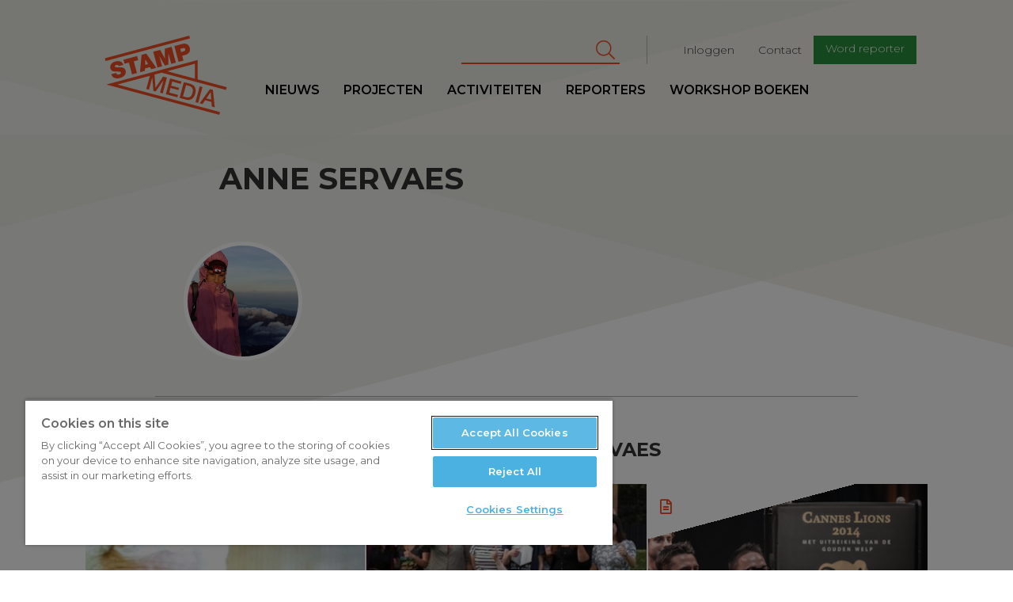

--- FILE ---
content_type: text/html; charset=UTF-8
request_url: https://www.stampmedia.be/reporters/anne-servaes
body_size: 8078
content:
<!DOCTYPE html>
<html  lang="nl" dir="ltr" prefix="content: http://purl.org/rss/1.0/modules/content/  dc: http://purl.org/dc/terms/  foaf: http://xmlns.com/foaf/0.1/  og: http://ogp.me/ns#  rdfs: http://www.w3.org/2000/01/rdf-schema#  schema: http://schema.org/  sioc: http://rdfs.org/sioc/ns#  sioct: http://rdfs.org/sioc/types#  skos: http://www.w3.org/2004/02/skos/core#  xsd: http://www.w3.org/2001/XMLSchema# ">
<head>
<!-- Google Tag Manager -->
<script>(function(w,d,s,l,i){w[l]=w[l]||[];w[l].push({'gtm.start':
new Date().getTime(),event:'gtm.js'});var f=d.getElementsByTagName(s)[0],
j=d.createElement(s),dl=l!='dataLayer'?'&l='+l:'';j.async=true;j.src=
'https://www.googletagmanager.com/gtm.js?id='+i+dl;f.parentNode.insertBefore(j,f);
})(window,document,'script','dataLayer','GTM-T8H8XTN');</script>
<!-- End Google Tag Manager -->

        <script>
    /* remove io */
    /*window._io_config = window._io_config || {};
    window._io_config['0.2.0'] = window._io_config['0.2.0'] || [];
    window._io_config['0.2.0'].push({"page_url":"https:\/\/www.stampmedia.be\/reporters\/anne-servaes","page_url_canonical":"https:\/\/www.stampmedia.be\/reporters\/anne-servaes","page_title":null,"page_type":"default","page_language":"nl"});

    (function(d, s, id){
        var js, fjs = d.getElementsByTagName(s)[0];
        if (d.getElementById(id)) {return;}
        js = d.createElement(s); js.id = id; js.async = true;
        js.src = 'https://cdn.onthe.io/io.js/HOKShvKmzLpt';
        fjs.parentNode.insertBefore(js, fjs);
    }(document, 'script', 'io-cdnjs'));*/
</script>
        <meta charset="utf-8" />
<noscript><style>form.antibot * :not(.antibot-message) { display: none !important; }</style>
</noscript><meta name="description" content="StampMedia" />
<meta name="geo.region" content="BE" />
<meta name="icbm" content="51.221770,4.420850" />
<link rel="canonical" href="https://www.stampmedia.be/reporters/anne-servaes" />
<meta http-equiv="content-language" content="NL" />
<link rel="image_src" href="https://s3-eu-central-1.amazonaws.com/zapdrupalfilesstaging/stampmedia/media/2017-06/stamp_logo.jpeg" />
<meta property="og:site_name" content="StampMedia" />
<meta property="og:type" content="Nieuws" />
<meta property="og:title" content="StampMedia" />
<meta property="og:description" content="StampMedia versterkt de stem van jongeren tussen 16 en 26 jaar. Onze missie is om het verhaal van jongeren op een passende manier ondersteunen." />
<meta property="og:image" content="https://www.stampmedia.be/themes/custom/stampmedia/images/stampmedia_logo.jpeg" />
<meta property="place:location:longitude" content="4.420850" />
<meta property="place:location:latitude" content="51.221770" />
<meta property="og:street_address" content="De Coninckplein 26" />
<meta property="og:locality" content="Antwerpen" />
<meta property="og:region" content="Antwerpen" />
<meta property="og:postal_code" content="2060" />
<meta property="og:country_name" content="België" />
<meta property="og:phone_number" content="+32 (0)3 294 68 38" />
<meta property="og:locale" content="nl_BE" />
<meta name="Generator" content="Drupal 10 (https://www.drupal.org)" />
<meta name="MobileOptimized" content="width" />
<meta name="HandheldFriendly" content="true" />
<meta name="viewport" content="width=device-width, initial-scale=1.0" />
<meta about="/reporters/anne-servaes" property="schema:name" content="Anne Servaes" lang="" />
<link rel="icon" href="/themes/custom/stampmedia/favicon.ico" type="image/vnd.microsoft.icon" />


    <title>Anne Servaes | StampMedia</title>
    <link rel="stylesheet" media="all" href="/modules/custom/stamp_media_utils/css/stamp_media_utils.fix.css?t590tk" />
<link rel="stylesheet" media="all" href="/core/modules/system/css/components/align.module.css?t590tk" />
<link rel="stylesheet" media="all" href="/core/modules/system/css/components/fieldgroup.module.css?t590tk" />
<link rel="stylesheet" media="all" href="/core/modules/system/css/components/container-inline.module.css?t590tk" />
<link rel="stylesheet" media="all" href="/core/modules/system/css/components/clearfix.module.css?t590tk" />
<link rel="stylesheet" media="all" href="/core/modules/system/css/components/details.module.css?t590tk" />
<link rel="stylesheet" media="all" href="/core/modules/system/css/components/hidden.module.css?t590tk" />
<link rel="stylesheet" media="all" href="/core/modules/system/css/components/item-list.module.css?t590tk" />
<link rel="stylesheet" media="all" href="/core/modules/system/css/components/js.module.css?t590tk" />
<link rel="stylesheet" media="all" href="/core/modules/system/css/components/nowrap.module.css?t590tk" />
<link rel="stylesheet" media="all" href="/core/modules/system/css/components/position-container.module.css?t590tk" />
<link rel="stylesheet" media="all" href="/core/modules/system/css/components/reset-appearance.module.css?t590tk" />
<link rel="stylesheet" media="all" href="/core/modules/system/css/components/resize.module.css?t590tk" />
<link rel="stylesheet" media="all" href="/core/modules/system/css/components/system-status-counter.css?t590tk" />
<link rel="stylesheet" media="all" href="/core/modules/system/css/components/system-status-report-counters.css?t590tk" />
<link rel="stylesheet" media="all" href="/core/modules/system/css/components/system-status-report-general-info.css?t590tk" />
<link rel="stylesheet" media="all" href="/core/modules/system/css/components/tablesort.module.css?t590tk" />
<link rel="stylesheet" media="all" href="/core/modules/views/css/views.module.css?t590tk" />
<link rel="stylesheet" media="all" href="/libraries/fontawesome/css/all.min.css?t590tk" />
<link rel="stylesheet" media="all" href="/libraries/fontawesome/css/v4-shims.min.css?t590tk" />
<link rel="stylesheet" media="all" href="/modules/contrib/google_cse/css/google_cse.css?t590tk" />
<link rel="stylesheet" media="all" href="https://d1uaugx9lg1alw.cloudfront.net/css/zaplogo.css" />
<link rel="stylesheet" media="all" href="/themes/custom/stampmedia/css/style.css?t590tk" />
<link rel="stylesheet" media="all" href="/themes/custom/stampmedia/css/colorbox_swipe/colorbox_swipe.css?t590tk" />

    

</head>
<body class="anonymous-role path-user has-glyphicons">
<!-- Google Tag Manager (noscript) -->
<noscript><iframe src="https://www.googletagmanager.com/ns.html?id=GTM-T8H8XTN"
height="0" width="0" style="display:none;visibility:hidden"></iframe></noscript>
<!-- End Google Tag Manager (noscript) -->
<a href="#main-content" class="visually-hidden focusable skip-link">
    Overslaan en naar de inhoud gaan
</a>

  <div class="dialog-off-canvas-main-canvas" data-off-canvas-main-canvas>
    
  
<script type="text/javascript" src="//s7.addthis.com/js/300/addthis_widget.js#pubid=ra-58888a8354690d1f"></script>
<div class="navbar header navbar-fixed-top">
    <div class="container-fluid">
        <div class="row">

            <a class="navbar-toggle collapsed btn btn-lg btn-primary" data-toggle="collapse"
               data-target=".navbar-collapse " aria-expanded="false">
                <span class="sr-only">Toggle navigation</span>
                <i class="fa fa-bars" aria-hidden="true"></i>
            </a>
            <div class="col-lg-offset-1 col-xs-4 col-sm-2 col-md-2 col-lg-2 logo-wrapper">
                <a class="navbar-brand" href="/"><svg width="300" height= "175" id="Layer_1" data-name="Layer 1" xmlns="http://www.w3.org/2000/svg" viewBox="0 0 210.99 136.98"><defs></defs><title>logo</title><path class="logo" d="M35.64,73.11c-.37-1.38-1.67-1.48-6.73-1.56-4.65-.07-9.9.07-11.38-5.44-1.69-6.31,3-10.47,8.6-12,5.93-1.59,11.82-.71,13.78,5.86l-8,2.13a2.11,2.11,0,0,0-1.58-1.91,4.48,4.48,0,0,0-2.67,0c-1.15.31-2.94,1.11-2.53,2.64.63,1.88,4.75,1.35,8.84,1.32s8.45.77,9.8,5.82c1.9,7.12-4,11.15-10.1,12.79-3.06.82-12.31,2.11-14.64-6.61l8.41-2.25a5.52,5.52,0,0,0,.79,1.72c1.05,1.48,3,1.33,4.55.91C34.2,76.16,36.18,75.14,35.64,73.11Zm28.1-28.35L40,51.11l1.88,7,7.65-2L55,76.37l8.42-2.25L58,53.81l7.65-2.05Zm15.93-4.27L96.92,65.14,88.2,67.47,86,63.88,77.33,66.2l-.18,4.23L68.7,72.7l2.74-30Zm3.1,18-4.7-7.76-.08,0-.38,9.12Zm29,2.69L118,59.48l0-18.79.08,0,4.69,17.52,8-2.13-7.32-27.31L111.5,32l.4,17.11-.08,0-8.21-15-12,3.21L99,64.59l8-2.13-4.69-17.52.08,0Zm34.94-18.22-5,1.33,2.21,8.26-8.41,2.26-7.32-27.31,14.07-3.77c7.46-2,11.49,2.78,12.52,6.65C156.55,36.94,153,41.27,146.68,42.95Zm.23-10.15c-.67-2.48-2.62-2.12-4.68-1.57l-3.75,1L140,37.78l3.25-.87C145.36,36.33,147.66,35.59,146.91,32.8Zm7-23.34L7.89,48.57l1.28,4.78,146-39.11ZM139.36,92.82l1.11-4.13-19.66-5.27-7.32,27.31,19.93,5.34,1.11-4.13-15.14-4.06,2.14-8,13.77,3.69,1-3.9L122.56,96l1.92-7.15Zm9.25,27.32-11.32-3,7.32-27.31,11.32,3c8.41,2.25,10.41,9.35,8.39,16.88S157,122.39,148.61,120.14Zm-.79-4.39c7.5,2,10.24-1.81,11.72-7.31s1-10.18-6.49-12.19L148.34,95l-5.23,19.5Zm29-17.3-4.78-1.28-7.32,27.31,4.78,1.28Zm.08,29.29L172,126.41l17.8-24.5,5.09,1.36,3.2,30.12L193,132l-.62-7.92-10.9-2.92Zm6.77-9.83,8.34,2.23-.95-12.84-.12,0Zm33.88-14.55L106.25,73.52,93.81,76.86l1.75,22.72.08,0,13.07-19.41L115.36,82,108,109.27l-4.55-1.22L109.14,87l-.08,0L95.85,106l-3.94-1.06L90,81.84l-.08,0L84.26,102.9l-4.55-1.22L85.78,79,29.64,94l177.69,47.61-1.28,4.78L10.52,94l158-42.34V85.09l50.35,13.49ZM115.81,71l47.77,12.8V58.16Z" transform="translate(-7.89 -9.46)"/></svg></a>
            </div>
            <div class="logo-sticky col-lg-offset-1">
                <a class="navbar-brand" href="/"><svg width="300" height= "175" id="Layer_1" data-name="Layer 1" xmlns="http://www.w3.org/2000/svg" viewBox="0 0 210.99 136.98"><defs></defs><title>logo</title><path class="logo" d="M35.64,73.11c-.37-1.38-1.67-1.48-6.73-1.56-4.65-.07-9.9.07-11.38-5.44-1.69-6.31,3-10.47,8.6-12,5.93-1.59,11.82-.71,13.78,5.86l-8,2.13a2.11,2.11,0,0,0-1.58-1.91,4.48,4.48,0,0,0-2.67,0c-1.15.31-2.94,1.11-2.53,2.64.63,1.88,4.75,1.35,8.84,1.32s8.45.77,9.8,5.82c1.9,7.12-4,11.15-10.1,12.79-3.06.82-12.31,2.11-14.64-6.61l8.41-2.25a5.52,5.52,0,0,0,.79,1.72c1.05,1.48,3,1.33,4.55.91C34.2,76.16,36.18,75.14,35.64,73.11Zm28.1-28.35L40,51.11l1.88,7,7.65-2L55,76.37l8.42-2.25L58,53.81l7.65-2.05Zm15.93-4.27L96.92,65.14,88.2,67.47,86,63.88,77.33,66.2l-.18,4.23L68.7,72.7l2.74-30Zm3.1,18-4.7-7.76-.08,0-.38,9.12Zm29,2.69L118,59.48l0-18.79.08,0,4.69,17.52,8-2.13-7.32-27.31L111.5,32l.4,17.11-.08,0-8.21-15-12,3.21L99,64.59l8-2.13-4.69-17.52.08,0Zm34.94-18.22-5,1.33,2.21,8.26-8.41,2.26-7.32-27.31,14.07-3.77c7.46-2,11.49,2.78,12.52,6.65C156.55,36.94,153,41.27,146.68,42.95Zm.23-10.15c-.67-2.48-2.62-2.12-4.68-1.57l-3.75,1L140,37.78l3.25-.87C145.36,36.33,147.66,35.59,146.91,32.8Zm7-23.34L7.89,48.57l1.28,4.78,146-39.11ZM139.36,92.82l1.11-4.13-19.66-5.27-7.32,27.31,19.93,5.34,1.11-4.13-15.14-4.06,2.14-8,13.77,3.69,1-3.9L122.56,96l1.92-7.15Zm9.25,27.32-11.32-3,7.32-27.31,11.32,3c8.41,2.25,10.41,9.35,8.39,16.88S157,122.39,148.61,120.14Zm-.79-4.39c7.5,2,10.24-1.81,11.72-7.31s1-10.18-6.49-12.19L148.34,95l-5.23,19.5Zm29-17.3-4.78-1.28-7.32,27.31,4.78,1.28Zm.08,29.29L172,126.41l17.8-24.5,5.09,1.36,3.2,30.12L193,132l-.62-7.92-10.9-2.92Zm6.77-9.83,8.34,2.23-.95-12.84-.12,0Zm33.88-14.55L106.25,73.52,93.81,76.86l1.75,22.72.08,0,13.07-19.41L115.36,82,108,109.27l-4.55-1.22L109.14,87l-.08,0L95.85,106l-3.94-1.06L90,81.84l-.08,0L84.26,102.9l-4.55-1.22L85.78,79,29.64,94l177.69,47.61-1.28,4.78L10.52,94l158-42.34V85.09l50.35,13.49ZM115.81,71l47.77,12.8V58.16Z" transform="translate(-7.89 -9.46)"/></svg></a>
            </div>
            <div class="nav-wrapper">
                              <div class="col-md-9 col-lg-8 pull-right col-lg-pull-1 secondary-nav-container navbar-collapse collapse">
  	      
              <ul class="menu nav navbar-nav navbar-right" id="secondary-nav">
                            <li>
        <a href="/user/login" data-drupal-link-system-path="user/login">Inloggen</a>
                  </li>
                        <li>
        <a href="/contact-0" data-drupal-link-system-path="node/5">Contact</a>
                  </li>
                        <li>
        <a href="/ikdoemee" class="btn btn-sm btn-primary" target="_self" data-drupal-link-system-path="node/10">Word reporter</a>
                  </li>
        </ul>
  


        <form action="/search/cse" method="get" id="search-block-form" accept-charset="UTF-8" class="navbar-form navbar-right">
  <div class="form-item js-form-item form-type-search js-form-type-search form-item-keys js-form-item-keys form-no-label form-group">
      <label for="edit-keys" class="control-label sr-only">Zoeken</label>
  
  
  <div class="input-group"><input title="Geef je zoekterm in" data-drupal-selector="edit-keys" class="form-search form-control" placeholder="Zoeken" type="search" id="edit-keys" name="keys" value="" size="15" maxlength="128" data-toggle="tooltip" /><span class="input-group-btn"><button type="submit" value="Zoeken" class="button js-form-submit form-submit btn-primary btn icon-only" name=""><span class="sr-only">Zoeken</span><span class="icon fa fa-search" aria-hidden="true"></span></button></span></div>

  
  
  </div>
<div class="form-actions form-group js-form-wrapper form-wrapper" data-drupal-selector="edit-actions" id="edit-actions"></div>

</form>
  
  </div>

                                          <div class="primary-nav-container navbar-collapse collapse no-padding">
  	      
              <ul class="menu nav navbar-nav navbar-left" id="primary-nav">
                            <li>
        <a href="/nieuws" data-drupal-link-system-path="nieuws">Nieuws</a>
                  </li>
                        <li target="_self">
        <a href="/projecten" target="_self" data-drupal-link-system-path="node/9368">Projecten</a>
                  </li>
                        <li>
        <a href="/activiteiten" data-drupal-link-system-path="activiteiten">Activiteiten</a>
                  </li>
                        <li>
        <a href="/reporters" data-drupal-link-system-path="reporters">Reporters</a>
                  </li>
                        <li>
        <a href="/workshopboeken" data-drupal-link-system-path="node/19">workshop boeken</a>
                  </li>
        </ul>
  


  
  </div>

                        </div>
        </div>
    </div>
</div>
<main role="main" class="main">
    <a id="main-content" tabindex="-1"></a>            <article  class="reporter-full clearfix reporter detail full">
        <header class="page-header col-md-offset-1 col-md-10  no-padding">
            <header class="page-header col-md-offset-1 col-md-10 no-padding">
    <div class="col-lg-offset-1">
        
    </div>
</header>


                        <div class="col-lg-offset-1">
                <h1 class="col-xs-offset-1 reporter-title">Anne Servaes
                </h1>
                            </div>
            
            <div class="col-xs-12 col-md-offset-1 col-md-10 no-padding">
                <div class="clearfix">
                    <div class="col-xs-offset-2 col-xs-8 col-sm-offset-0 col-sm-5 col-md-4 col-lg-3 text-center">
                        <div class="avatar">

                                                            <img src=" https://zapdrupalfilesprod.s3.eu-central-1.amazonaws.com/stampmedia/s3fs-public/styles/article_square_thumb/public/pictures/2017-08/ANNE%20SERVAES.jpg?VersionId=QeTxoB7nHM_DGbBCY31JP_g4Uahnydip&amp;h=c71d0c67&amp;itok=Cq2445gj"/>
                                                    </div>

                        <div class="social-links">
                                                                                                                                                                    </div>
                    </div>
                    <p class="lead intro">
                        
                    </p>

                </div>

                <hr>
            </div>
        </header>
        <div class="clear-fix">

            <div class="col-md-offset-1 col-md-10 node-content-ctn no-padding">
                  <div class="region region-content">
    <div class="drupal-alerts">
    <div data-drupal-messages-fallback class="hidden"></div>
</div>

      <div class="no-padding clearfix ">
        <section class="clearfix">
            <header class="section-header text-center"><h2 class="medium">Artikels van Anne Servaes</h2></header>
                                        <div class="views-element-container form-group"><div class="js-view-dom-id-011750c91e5478745a0de0da98bb0919ea7373223af18da5edab425ba5df907d views-articles-list">
    <div class="clearfix">
        
        
        

                    <header>
                
            </header>
        
        
        
                    <div class="grid">
                    
<article  data-history-node-id="7883" about="/artikel/een-hoop-amateurs-de-bourla" typeof="schema:Article" class="item news teaser col-3">
      <span property="schema:name" content="Een hoop Amateurs in de Bourla" class="hidden"></span>

    <a href="/artikel/een-hoop-amateurs-de-bourla">
        <div class="inner clear-fix">
                            <div class="image" style="background-image:url('https://zapdrupalfilesprod.s3.eu-central-1.amazonaws.com/stampmedia/styles/article_thumb_large/s3/stampmedia-wp/Stanny.jpeg?VersionId=s5VtISyeSePEPSkVMihGMPBRy2Ae_eOX&amp;itok=qEjAu327')"></div>
                                    <div class="icon "><i
                        class="fa                             fa-file-text-o
                        "
                        aria-hidden="true"></i></div>
                        <header>
                <div class="date">
            <div class="field field--name-field-article-date field--type-datetime field--label-hidden field--item"><time datetime="2014-10-27T12:00:00Z">27/10/2014</time>
</div>
      </div>
                <div class="title"><h2>
<span property="schema:name">Een hoop Amateurs in de Bourla</span>
</h2></div>
        <div class="reporter">
            <div class="avatar">
            </div>
            <div class="name">
                                
                                                                                                                                                                                                                                                                                                                                                                                                                                                                                                                                                                                                                                                                                                                                                                                                                                                                                                                                                                                                                                                                                                                                        
                Anne Servaes en Emilie Melid
            </div>
        </div>
        </header>
        </div>
    </a>
</article>

    
<article  data-history-node-id="7821" about="/artikel/finalisten-belgodyssee-werken-rond-gemengde-huwelijken" typeof="schema:Article" class="item news teaser col-3">
      <span property="schema:name" content="Finalisten Belgodyssee werken rond gemengde huwelijken" class="hidden"></span>

    <a href="/artikel/finalisten-belgodyssee-werken-rond-gemengde-huwelijken">
        <div class="inner clear-fix">
                            <div class="image" style="background-image:url('https://zapdrupalfilesprod.s3.eu-central-1.amazonaws.com/stampmedia/styles/article_thumb_large/s3/stampmedia-wp/Belgodyssee.jpg?VersionId=vebN.YCIu9NqBkosjJ80n5gbQclcagj9&amp;itok=YpudwoRv')"></div>
                                    <div class="icon "><i
                        class="fa                             fa-file-text-o
                        "
                        aria-hidden="true"></i></div>
                        <header>
                <div class="date">
            <div class="field field--name-field-article-date field--type-datetime field--label-hidden field--item"><time datetime="2014-10-09T12:00:00Z">09/10/2014</time>
</div>
      </div>
                <div class="title"><h2>
<span property="schema:name">Finalisten Belgodyssee werken rond gemengde huwelijken</span>
</h2></div>
        <div class="reporter">
            <div class="avatar">
            </div>
            <div class="name">
                                
                                                                                                                                                                                                                                                                                                                                                                                                                                                                                                                                                                                                                                                                                                                                                                                                                                                                                                                                                                            
                Anne Servaes
            </div>
        </div>
        </header>
        </div>
    </a>
</article>

    
<article  data-history-node-id="7814" about="/artikel/gouden-welp-valt-dit-jaar-handen-van-stoute-jongens" typeof="schema:Article" class="item news teaser col-3">
      <span property="schema:name" content="Gouden Welp valt dit jaar in handen van stoute jongens" class="hidden"></span>

    <a href="/artikel/gouden-welp-valt-dit-jaar-handen-van-stoute-jongens">
        <div class="inner clear-fix">
                            <div class="image" style="background-image:url('https://zapdrupalfilesprod.s3.eu-central-1.amazonaws.com/stampmedia/styles/article_thumb_large/s3/stampmedia-wp/goudenwelp6201.jpg?VersionId=6EEA2PSO.gUOU_t6vBGDabZFZeST7tDI&amp;itok=Tw3y3gjw')"></div>
                                    <div class="icon "><i
                        class="fa                             fa-file-text-o
                        "
                        aria-hidden="true"></i></div>
                        <header>
                <div class="date">
            <div class="field field--name-field-article-date field--type-datetime field--label-hidden field--item"><time datetime="2014-10-06T12:00:00Z">06/10/2014</time>
</div>
      </div>
                <div class="title"><h2>
<span property="schema:name">Gouden Welp valt dit jaar in handen van stoute jongens</span>
</h2></div>
        <div class="reporter">
            <div class="avatar">
            </div>
            <div class="name">
                                
                                                                                                                                                                                                                                                                                                                                                                                                                                                                                                                                                                                                                                                                                                                                                                                                                                                                                                                                                                                                                                                                                                                                        
                Anne Servaes en Marjan Verschueren
            </div>
        </div>
        </header>
        </div>
    </a>
</article>


            </div>
                        <div class="clearfix grid-pager">
        
        </div>

        
        

        
        
    </div>
</div>
</div>

            
        </section>
    </div>






  </div>

            </div>
        </div>
    </article>
</main>

<footer class="footer col-md-12">
    <div class="row">
        
        <div class="col-xs-pull-1 col-xs-10 col-sm-pull-1 col-lg-pull-1 col-sm-5 col-md-5 col-lg-5 pull-right footer-section">
                                          <div class="region region-footer">
    <aside  id="block-wordreporter-3" class="cta">
  <div class="avatar pull-left">
    <i class="fa fa-user" aria-hidden="true"></i>
  </div>
  <header>
  	
    <h2>Word reporter</h2>
    
    <p>
    	StampMedia heeft voortdurend <br />
interesse in vers journalistiek talent.
	</p>
    <a class="btn btn-default" href="/reporter-worden" target="_self">Iets voor jou?</a>
  </header>
</aside>
  </div>

                        <hr>
        </div>
        <div class="col-xs-pull-1 col-xs-offset-2 col-sm-offset-1 col-lg-offset-2 col-md-offset-2 col-xs-10 col-sm-6 col-md-5 col-lg-5 pull-left footer-section">
            <div class="row">
                <div class="col-xs-12">
                      <div class="region region-footerinfo">
          
              <ul class="menu nav navbar-nav text-center" id="social-nav">
              
      <li target="_blank" title="fa-facebook">
        <a href="https://www.facebook.com/stampmedia/" title="Facebook" target="_blank">
          <i class="fa-stack">
            <i class="fa fa-circle fa-stack-2x" aria-hidden="true"></i>
            <i class="fa fa-facebook fa-stack-1x fa-inverse" aria-hidden="true"></i>
          </i>
        </a>
      </li>
          
      <li target="_blank" title="fa-instagram">
        <a href="https://www.instagram.com/stampmedia/" title="Instagram" target="_blank">
          <i class="fa-stack">
            <i class="fa fa-circle fa-stack-2x" aria-hidden="true"></i>
            <i class="fa fa-instagram fa-stack-1x fa-inverse" aria-hidden="true"></i>
          </i>
        </a>
      </li>
          
      <li target="_blank" title="fa-twitter">
        <a href="https://twitter.com/StampMedia" title="Twitter" target="_blank">
          <i class="fa-stack">
            <i class="fa fa-circle fa-stack-2x" aria-hidden="true"></i>
            <i class="fa fa-twitter fa-stack-1x fa-inverse" aria-hidden="true"></i>
          </i>
        </a>
      </li>
          
      <li target="_blank" title="fa-youtube-play">
        <a href="https://www.youtube.com/user/StampMedia" title="Youtube" target="_blank">
          <i class="fa-stack">
            <i class="fa fa-circle fa-stack-2x" aria-hidden="true"></i>
            <i class="fa fa-youtube-play fa-stack-1x fa-inverse" aria-hidden="true"></i>
          </i>
        </a>
      </li>
        </ul>
  

 
  <section id="block-footerinfo" class="block block-block-content block-block-contente89d2599-d947-419c-ac9c-b45fe352ab14 clearfix">
  
    

      
            <div class="field field--name-body field--type-text-with-summary field--label-hidden field--item"><p>StampMedia is het eerste jongerenmedia-agentschap in Vlaanderen dat de stem versterkt van alle jongeren in de media. StampMedia is door de Vlaamse Vereniging van Journalisten erkend als ‘algemeen nieuwsmedium’. De redactie werkt onder een eigen&nbsp;<a data-entity-type="file" data-entity-uuid="fe326ad5-a0cc-4dd0-b157-3daca8f6409c" href="https://zapdrupalfilesprod.s3.eu-central-1.amazonaws.com/stampmedia/inline-files/Redactiestatuut%20StampMedia_aangepast%202024.pdf?VersionId=ejHxoSnB3zlfdTACCBURYB72KGCllDJh" target="_blank">redactiestatuut.</a></p>
<ul>
</ul>
</div>
      
  </section>


  </div>

                </div>
            </div>
            <div class="row">
                <div class="col-sm-6 col-xs-12">
                    
              <ul class="footer-nav" id="footer-nav">
                            <li target="_self">
        <a href="https://stampmedia.be/ikdoemee" target="_self">Meedoen?</a>
                  </li>
                        <li target="_self">
        <a href="/onze-partners" target="_self" data-drupal-link-system-path="node/20">Onze partners</a>
                  </li>
                        <li target="_self">
        <a href="/over-stampmedia" target="_self" data-drupal-link-system-path="node/4">Over StampMedia</a>
                  </li>
                        <li target="_self">
        <a href="https://stampmedia.be/zaalnodig" target="_self" title="Heb je een zaal of studio nodig? ">Studio of zaal huren?</a>
                  </li>
        </ul>
  


                </div>
                <div class="col-sm-6 col-xs-12">
                    <div class="row row-logos">
                        <div class="col-xs-12">
                            <a href="https://www.antwerpen.be" target="_blank"><img src="/themes/custom/stampmedia/images/logo-antwerpen.svg" alt="logo antwerpen" class="img-responsive"></a>
                            <a href="https://www.vlaanderen.be" target="_blank"><img src="/themes/custom/stampmedia/images/logo-vlaanderen.png" alt="logo vlaanderen" class="img-responsive logo-vlaanderen"></a>
                        </div>

                    </div>
                </div>
            </div>
        </div>
        <div class="col-xs-pull-1 col-xs-10 col-sm-pull-1 col-lg-pull-1 col-sm-5 col-md-pull-1 col-md-5 col-lg-5 pull-right footer-section">
            
              <section class="cta-group">
                    <div target="_self" title="copy" class="cta box-3">
        <i class="icon fa fa-copy pull-left"></i>
        <div class="info">
          <h3>Een artikel overnemen</h3>
          <a class="more" href="/een-artikel-overnemen" target="_self">Lees meer</a>
        </div>
      </div>
                <div target="_self" title="graduation-cap" class="cta box-3">
        <i class="icon fa fa-graduation-cap pull-left"></i>
        <div class="info">
          <h3>Stages en jobs</h3>
          <a class="more" href="/stages-jobs" target="_self">Lees meer</a>
        </div>
      </div>
                <div target="_self" title="lock" class="cta box-3">
        <i class="icon fa fa-lock pull-left"></i>
        <div class="info">
          <h3>Onze privacyverklaring</h3>
          <a class="more" href="/onze-privacyverklaring" target="_self">Lees meer</a>
        </div>
      </div>
        </section>
  


        </div>
        <a href="http://zap.be" id="zaplogo" target="_blank" data-toggle="tooltip" data-placement="left" title="" data-original-title="website by zap all people" class="pull-right">
            <i class="icon icon-zaplogo"></i>
        </a>

    </div>

</footer>
  </div>


<script type="application/json" data-drupal-selector="drupal-settings-json">{"path":{"baseUrl":"\/","pathPrefix":"","currentPath":"user\/674","currentPathIsAdmin":false,"isFront":false,"currentLanguage":"nl"},"pluralDelimiter":"\u0003","suppressDeprecationErrors":true,"bootstrap":{"forms_has_error_value_toggle":1,"modal_animation":1,"modal_backdrop":"true","modal_focus_input":1,"modal_keyboard":1,"modal_select_text":1,"modal_show":1,"modal_size":"","popover_enabled":1,"popover_animation":1,"popover_auto_close":1,"popover_container":"body","popover_content":"","popover_delay":"0","popover_html":0,"popover_placement":"auto top","popover_selector":"","popover_title":"","popover_trigger":"click","tooltip_enabled":1,"tooltip_animation":1,"tooltip_container":"body","tooltip_delay":"0","tooltip_html":0,"tooltip_placement":"auto top","tooltip_selector":"","tooltip_trigger":"hover"},"googleCSE":{"cx":"013778088890675866510:wy_lk7vdi38","language":"nl","resultsWidth":100,"domain":"www.stampmedia.be","isDefault":true},"ajaxTrustedUrl":{"\/search\/cse":true},"user":{"uid":0,"permissionsHash":"0f6eab09f14dae10da4729261cf5215dbbfe6078f1b87a7ed70af6fb9a8475ac"}}</script>
<script src="/modules/contrib/jquery_once/lib/jquery_3.7.1_jquery.min.js?v=3.7.1"></script>
<script src="/core/assets/vendor/underscore/underscore-min.js?v=1.13.6"></script>
<script src="/modules/contrib/jquery_once/lib/jquery-once-2.2.3/jquery.once.min.js?v=2.2.3"></script>
<script src="https://zapdrupalfilesprod.s3.eu-central-1.amazonaws.com/stampmedia/s3fs-public/languages/nl_QhdqMjgV6W7tE3baafoCIpjWmP07ls-7rgA8XLHsphI.js?VersionId=X29ybTBMcw.E7FjT_YxEsfmjkh5K5Hbh?t590tk"></script>
<script src="/core/misc/drupalSettingsLoader.js?v=10.3.2"></script>
<script src="/core/misc/drupal.js?v=10.3.2"></script>
<script src="/core/misc/drupal.init.js?v=10.3.2"></script>
<script src="/themes/custom/stampmedia/js/noconflict.js?t590tk"></script>
<script src="/themes/custom/stampmedia/js/bootstrap/affix.js?t590tk"></script>
<script src="/themes/custom/stampmedia/js/bootstrap/alert.js?t590tk"></script>
<script src="/themes/custom/stampmedia/js/bootstrap/button.js?t590tk"></script>
<script src="/themes/custom/stampmedia/js/bootstrap/carousel.js?t590tk"></script>
<script src="/themes/custom/stampmedia/js/bootstrap/collapse.js?t590tk"></script>
<script src="/themes/custom/stampmedia/js/bootstrap/dropdown.js?t590tk"></script>
<script src="/themes/custom/stampmedia/js/bootstrap/modal.js?t590tk"></script>
<script src="/themes/custom/stampmedia/js/bootstrap/tooltip.js?t590tk"></script>
<script src="/themes/custom/stampmedia/js/bootstrap/popover.js?t590tk"></script>
<script src="/themes/custom/stampmedia/js/bootstrap/scrollspy.js?t590tk"></script>
<script src="/themes/custom/stampmedia/js/bootstrap/tab.js?t590tk"></script>
<script src="/themes/custom/stampmedia/js/bootstrap/transition.js?t590tk"></script>
<script src="/themes/custom/stampmedia/js/hypher/jquery.hypher.js?t590tk"></script>
<script src="/themes/custom/stampmedia/js/hypher/nl.js?t590tk"></script>
<script src="/themes/custom/stampmedia/js/script.js?t590tk"></script>
<script src="/themes/custom/stampmedia/js/colorbox_swipe/jquery.event.move.js?t590tk"></script>
<script src="/themes/custom/stampmedia/js/colorbox_swipe/jquery.event.swipe.js?t590tk"></script>
<script src="/themes/custom/stampmedia/js/colorbox_swipe/colorbox_swipe.js?t590tk"></script>
<script src="/themes/contrib/bootstrap/js/drupal.bootstrap.js?t590tk"></script>
<script src="/themes/contrib/bootstrap/js/attributes.js?t590tk"></script>
<script src="/themes/contrib/bootstrap/js/theme.js?t590tk"></script>
<script src="/themes/contrib/bootstrap/js/popover.js?t590tk"></script>
<script src="/themes/contrib/bootstrap/js/tooltip.js?t590tk"></script>
<script src="/modules/contrib/google_cse/js/google_cse.js?t590tk"></script>



<script type="text/javascript">
    var _gaq = _gaq || [];
    _gaq.push(['_setAccount', 'UA-101029872-1']);
    _gaq.push(['_trackPageview']);

    (function() {
        var ga = document.createElement('script'); ga.type = 'text/javascript'; ga.async = true;
        ga.src = ('https:' == document.location.protocol ? 'https://ssl' : 'http://www') + '.google-analytics.com/ga.js';
        var s = document.getElementsByTagName('script')[0]; s.parentNode.insertBefore(ga, s);
    })();
</script>

</body>
</html>


--- FILE ---
content_type: text/css; charset=utf-8
request_url: https://fonts.googleapis.com/css?family=Arvo:700
body_size: -9
content:
/* latin */
@font-face {
  font-family: 'Arvo';
  font-style: normal;
  font-weight: 700;
  src: url(https://fonts.gstatic.com/s/arvo/v23/tDbM2oWUg0MKoZw1-LPK89D4hAA.woff2) format('woff2');
  unicode-range: U+0000-00FF, U+0131, U+0152-0153, U+02BB-02BC, U+02C6, U+02DA, U+02DC, U+0304, U+0308, U+0329, U+2000-206F, U+20AC, U+2122, U+2191, U+2193, U+2212, U+2215, U+FEFF, U+FFFD;
}
